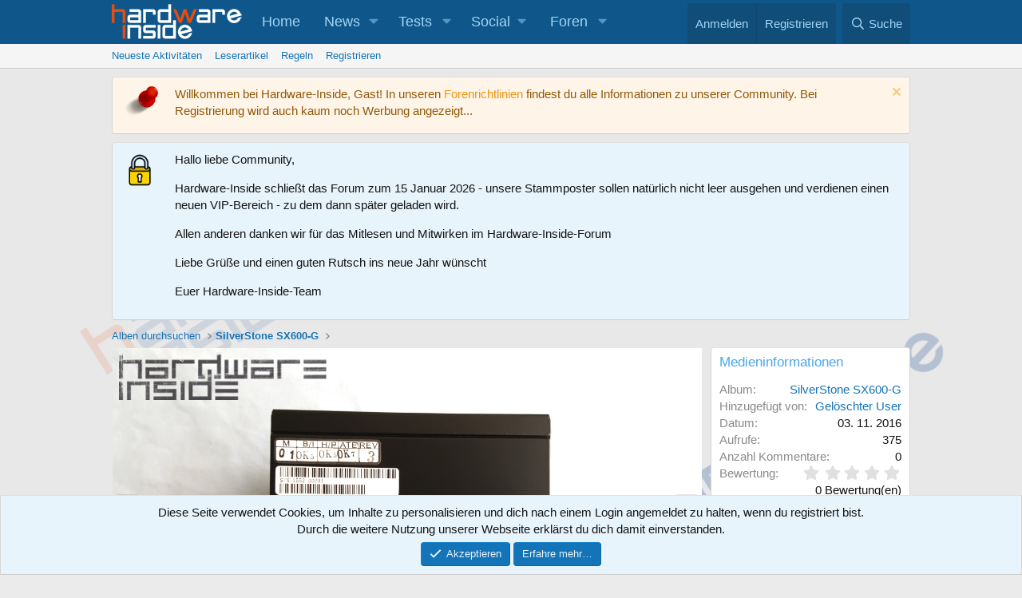

--- FILE ---
content_type: text/html; charset=utf-8
request_url: https://forum.hardwareinside.de/media/importierte-elemente.38995/
body_size: 18312
content:
<!DOCTYPE html>
<html id="XF" lang="de-DE" dir="LTR"
	data-xf="2.3"
	data-app="public"
	
	
	data-template="xfmg_media_view"
	data-container-key=""
	data-content-key="xfmgMediaItem-38995"
	data-logged-in="false"
	data-cookie-prefix="hwi"
	data-csrf="1769577329,3e8bbf88421c0a196bd1301df1228541"
	class="has-no-js template-xfmg_media_view"
	 data-run-jobs="">
<head>
	
	
	

	<meta charset="utf-8" />
	<title>Importierte Elemente | Die Hardware-Community für Enthusiasten und Gamer</title>
	<link rel="manifest" href="/webmanifest.php">

	<meta http-equiv="X-UA-Compatible" content="IE=Edge" />
	<meta name="viewport" content="width=device-width, initial-scale=1, viewport-fit=cover">

	
		
			
				<meta name="theme-color" media="(prefers-color-scheme: light)" content="#0f578a" />
				<meta name="theme-color" media="(prefers-color-scheme: dark)" content="#0a1c29" />
			
		
	

	<meta name="apple-mobile-web-app-title" content="Die Hardware-Community für Enthusiasten und Gamer">
	
		<link rel="apple-touch-icon" href="https://forum.hardwareinside.de/styles/hwi/hwilogo_192x192.png">
		

	
		<meta property="og:url" content="https://forum.hardwareinside.de/media/importierte-elemente.38995/" />
	
		<link rel="canonical" href="https://forum.hardwareinside.de/media/importierte-elemente.38995/" />
	
		
		<meta property="og:image" content="https://forum.hardwareinside.de/data/xfmg/thumbnail/38/38995-41ae1d65a8955478415d02dde48dc3f7.jpg?1558274547" />
		<meta property="twitter:image" content="https://forum.hardwareinside.de/data/xfmg/thumbnail/38/38995-41ae1d65a8955478415d02dde48dc3f7.jpg?1558274547" />
		<meta property="twitter:card" content="summary" />
	
	

	
		
	
	
	<meta property="og:site_name" content="Die Hardware-Community für Enthusiasten und Gamer" />


	
	
		
	
	
	<meta property="og:type" content="website" />


	
	
		
	
	
	
		<meta property="og:title" content="Importierte Elemente" />
		<meta property="twitter:title" content="Importierte Elemente" />
	


	
	
	
	

	
	


	
	
		
	
	

	<link rel="stylesheet" href="/css.php?css=public%3Anormalize.css%2Cpublic%3Afa.css%2Cpublic%3Avariations.less%2Cpublic%3Acore.less%2Cpublic%3Aapp.less&amp;s=46&amp;l=6&amp;d=1768325080&amp;k=533310d1b524772635bb5b26328f584d86cd267a" />

	<link rel="stylesheet" href="/css.php?css=public%3Anotices.less&amp;s=46&amp;l=6&amp;d=1768325080&amp;k=8870b4d55b47441a5f7ef4a0620a346d47bcfd47" />
<link rel="stylesheet" href="/css.php?css=public%3Arating_stars.less&amp;s=46&amp;l=6&amp;d=1768325080&amp;k=1867b9fb5cab6e518d35deb51654eb443c98c853" />
<link rel="stylesheet" href="/css.php?css=public%3Ashare_controls.less&amp;s=46&amp;l=6&amp;d=1768325080&amp;k=bbf360c3af37aaa807946f9d80f271d23d8f3055" />
<link rel="stylesheet" href="/css.php?css=public%3Axfmg_media_list.less&amp;s=46&amp;l=6&amp;d=1768325080&amp;k=b295215ddd90bfb318842793899a96cac80bb4df" />
<link rel="stylesheet" href="/css.php?css=public%3Axfmg_media_view.less&amp;s=46&amp;l=6&amp;d=1768325080&amp;k=5dbfe5d9d1a520f525473a25bb28242dedc6d34e" />
<link rel="stylesheet" href="/css.php?css=public%3Aextra.less&amp;s=46&amp;l=6&amp;d=1768325080&amp;k=dee197e8ca894eed3e0d1f808b45d30e5d76ffa7" />


	
		<script src="/js/xf/preamble.min.js?_v=f02dbf48"></script>
	

	
	<script src="/js/vendor/vendor-compiled.js?_v=f02dbf48" defer></script>
	<script src="/js/xf/core-compiled.js?_v=f02dbf48" defer></script>

	<script>
	XF.samViewCountMethod = "view";
	XF.samServerTime = 1769577329;
	XF.samItem = ".samItem";
	XF.samCodeUnit = ".samCodeUnit";
	XF.samBannerUnit = ".samBannerUnit";
</script>


	<script>
		window.addEventListener('DOMContentLoaded', () => {
			setTimeout(() => {
				const adBlockAction = "message";
				const supportUsTitle = "Please support us";
				const supportUsMessage = "Wir sind auf Werbung angewiesen, damit unser Angebot kostenlos bleiben kann.\nBitte sei so nett und schalte deinen Ad-Blocker auf unserer Seite aus.";
				const supportRedirectUrl = "";
				const adBlockNotice = {element:'.p-body-content', method:'prepend', content:"<p>Nee oder, du benutzt wirklich einen Ad-Blocker?<\/p>\n\n<p>Wir sind auf Werbung angewiesen, damit unser Angebot kostenlos bleiben kann.\nBitte sei so nett und schalte deinen Ad-Blocker über den folgenden Button aus.<\/p>\n\n<p>Vielen Dank für dein Verständnis und deine Unterstützung.<\/p>", interval: 0, views:0};
				function getDisplay(el) {
					return window.getComputedStyle(el).display;
				}
				function isElementHidden(el) {
					const style = window.getComputedStyle(el);
					return (style.display === 'none' || style.visibility === 'hidden' || style.opacity === '0' || (parseInt(style.height) === 0 && parseInt(style.width) === 0));
				}
				function hasContentHeight(ad) {
					const unit = ad.parentNode;
					if (getDisplay(unit) == 'none') {
						return false;
					}
					if (ad.dataset.xfInit == 'sam-lazy') {
						return ad.dataset.src ? true : false;
					}
					const adminActions = ad.querySelector('.samAdminActions');
					const ignoreContent = ad.querySelector('.samIgnoreContent');
					const adsenseUnit = ad.querySelector('.adsbygoogle');
					const googleTagUnit = ad.querySelector('[id^="div-gpt-ad"]');
					let ignoredHeight = 0;
					if (adminActions) {
						ignoredHeight += adminActions.offsetHeight;
					}
					if (ignoreContent) {
						ignoredHeight += ignoreContent.offsetHeight;
					}
					if (adsenseUnit && isElementHidden(adsenseUnit)) {
						return adsenseUnit.dataset.adStatus === 'unfilled' ? true : false;
					} else if (googleTagUnit && googleTagUnit.style.minHeight == '1px') {
						return false;
					}
					return (ad.offsetHeight - ignoredHeight) > 0;
				}
				function initDetection() {
					const adUnits = document.querySelectorAll(XF.samCodeUnit + ',' + XF.samBannerUnit);
					if (adUnits.length) {
						document.querySelector('body').append(XF.createElementFromString('<div class="ad adsbygoogle banner_728x90 ad-banner advertising ads samCodeUnit samBanerUnit samItem">&nbsp;</div>'));
						let elBlkd = 0;
						adUnits.forEach(unit => {
							if (getDisplay(unit) == 'none') elBlkd++;
							unit.querySelectorAll(XF.samItem).forEach(ad => {
								ad.querySelectorAll('img:not([data-src]), iframe').forEach(item => {
									if (isElementHidden(item)) elBlkd++;
								});
							});
						});
						const divGpt = document.querySelectorAll('div[id^="div-gpt-"]');
						divGpt.forEach(item => {
							if (isElementHidden(item)) elBlkd++;
						});
						if (isElementHidden(document.querySelector('.samCodeUnit.samItem')) || XF.samCoreLoaded === undefined || elBlkd > 0) {
							if (adBlockAction == 'backup' || adBlockAction == 'message') {
								   adUnits.forEach(item => {
										if (!(hasContentHeight(item) && item.querySelector('a img[data-src]'))) {
											 if (adBlockAction == 'backup') {
												  var backup = item.querySelector('.samBackup');
												  if (backup) {
													  const bkpImg = backup.querySelectorAll('img');
													  if (bkpImg.length) {
														  bkpImg.forEach(img => {
																img.setAttribute('src', img.dataset.src);
														  });
													  }
													  backup.style.display = 'block';
												  }
											 } else {
												const supportUs = XF.createElementFromString('<div class="samSupportUs">' + supportUsMessage + '</div>');
												item.prepend(supportUs);
											 }
										}
								   });
							  } else {
								   let adsBlocked = 0;
								   adUnits.forEach(item => {
										if (!hasContentHeight(item)) adsBlocked++;
								   });
									const views = adBlockNotice.views;
									const canDisplayNotice = views && 0 > views || views == 0;
								   if (adsBlocked && canDisplayNotice) {
									   if (adBlockAction == 'notice') {
										   const dismissCookieTime = adBlockNotice.interval ? XF.Cookie.get('sam_notice_dismiss') : false;
										   if (dismissCookieTime && (Math.floor(Date.now() / 1000) - dismissCookieTime <= (adBlockNotice.interval * 60))) {
												return;
										   }
										   let content = supportUsMessage;
										   if (adBlockNotice.content) {
											   content = adBlockNotice.content;
										   }
										   const notice = XF.createElementFromString('<div id="samNotice"><a role="button" id="samDismiss">×</a><span>' + content + '</span></div>');
										   const container = document.querySelector(adBlockNotice.element);
										   if (adBlockNotice.method == 'prepend') {
											   container.prepend(notice);
										   } else {
											   container.append(notice);
										   }
										   notice.style.display = 'block';
										   document.querySelector('body').classList.add('samAdBlockDetected');
									   } else {
										   const pUrl = window.location.href;
										   const rUrl = supportRedirectUrl;
										   if (rUrl && pUrl.indexOf(rUrl) === -1) {
											   window.location.href = rUrl;
											   return;
										   }
										   XF.showOverlay(XF.getOverlayHtml({title: supportUsTitle, dismissible: false, html: '<div class="blockMessage">' + supportUsMessage + '</div>'}), {backdropClose: false, keyboard: false, escapeClose: false, className: 'samSupportUsOverlay'});
										   document.querySelector('head').append('<style>::-webkit-scrollbar{display: none;}</style>');
										   const overlay = document.querySelector('.samSupportUsOverlay');
										   overlay.style.backgroundColor = 'black';
										   overlay.style.display = 'block';
									   }
								   }
							  }
						 }
					}
				}
				initDetection();
				const dismiss = document.getElementById('samDismiss');
				if (dismiss) {
					XF.on(dismiss, 'click', () => {
						dismiss.closest('#samNotice').style.display = 'none';
						document.querySelector('body').classList.remove('samAdBlockDetected');
						XF.Cookie.set('sam_notice_dismiss', Math.floor(Date.now() / 1000));
					});
				}
			}, 1000);
		});
	</script>

<script>
	window.addEventListener('DOMContentLoaded', () => {
		var bkp = document.querySelectorAll('div[data-ba]');
		if (bkp) {
			bkp.forEach(item => {
				var ad = item;
				if (ad.querySelector('ins.adsbygoogle').style.display == 'none') {
					 XF.ajax('GET', XF.canonicalizeUrl('index.php?sam-item/' + ad.dataset.ba + '/get-backup'), {}, data => {
						 if (data.backup) {
							 ad.html(data.backup);
						 }
					 }, { skipDefault: true, global: false});
				}
			});
		}
		const advHere = document.querySelectorAll('.samAdvertiseHereLink');
		if (advHere) {
			advHere.forEach(item => {
				var unit = item.parentNode;
				if (unit.classList.contains('samCustomSize')) {
					unit.style.marginBottom = 20;
				}
			});
		}
		const ff = document.querySelectorAll('div[data-position="footer_fixed"] > div[data-cv="true"]');
		if (ff) {
			ff.forEach(item => {
				XF.trigger(item, 'adView');
			});
		}
	});
</script>
	
	



	<script>
		XF.ready(() =>
		{
			XF.extendObject(true, XF.config, {
				// 
				userId: 0,
				enablePush: true,
				pushAppServerKey: 'BHADmygSufwTS72girakyrSPHE78N6HhIFy2XMQbzLTikZoZh0gtx+iUqp+EO7lc7OcVkz38evj59flJzRbefVs=',
				url: {
					fullBase: 'https://forum.hardwareinside.de/',
					basePath: '/',
					css: '/css.php?css=__SENTINEL__&s=46&l=6&d=1768325080',
					js: '/js/__SENTINEL__?_v=f02dbf48',
					icon: '/data/local/icons/__VARIANT__.svg?v=1767215686#__NAME__',
					iconInline: '/styles/fa/__VARIANT__/__NAME__.svg?v=5.15.3',
					keepAlive: '/login/keep-alive'
				},
				cookie: {
					path: '/',
					domain: '.hardwareinside.de',
					prefix: 'hwi',
					secure: true,
					consentMode: 'simple',
					consented: ["optional","_third_party"]
				},
				cacheKey: 'f3ed7234243583f554e27d349fe769c5',
				csrf: '1769577329,3e8bbf88421c0a196bd1301df1228541',
				js: {"\/js\/xfmg\/image_noter-compiled.js?_v=f02dbf48":true,"\/js\/xfmg\/film_strip.min.js?_v=f02dbf48":true},
				fullJs: false,
				css: {"public:notices.less":true,"public:rating_stars.less":true,"public:share_controls.less":true,"public:xfmg_media_list.less":true,"public:xfmg_media_view.less":true,"public:extra.less":true},
				time: {
					now: 1769577329,
					today: 1769554800,
					todayDow: 3,
					tomorrow: 1769641200,
					yesterday: 1769468400,
					week: 1769036400,
					month: 1767222000,
					year: 1767222000
				},
				style: {
					light: 'default',
					dark: 'alternate',
					defaultColorScheme: 'light'
				},
				borderSizeFeature: '3px',
				fontAwesomeWeight: 'r',
				enableRtnProtect: true,
				
				enableFormSubmitSticky: true,
				imageOptimization: '0',
				imageOptimizationQuality: 0.85,
				uploadMaxFilesize: 536870912,
				uploadMaxWidth: 1920,
				uploadMaxHeight: 1080,
				allowedVideoExtensions: ["m4v","mov","mp4","mp4v","mpeg","mpg","ogv","webm"],
				allowedAudioExtensions: ["mp3","opus","ogg","wav"],
				shortcodeToEmoji: true,
				visitorCounts: {
					conversations_unread: '0',
					alerts_unviewed: '0',
					total_unread: '0',
					title_count: true,
					icon_indicator: true
				},
				jsMt: {"xf\/action.js":"87c049fb","xf\/embed.js":"41b58e85","xf\/form.js":"41b58e85","xf\/structure.js":"87c049fb","xf\/tooltip.js":"41b58e85"},
				jsState: {},
				publicMetadataLogoUrl: '',
				publicPushBadgeUrl: 'https://forum.hardwareinside.de/styles/default/xenforo/bell.png'
			})

			XF.extendObject(XF.phrases, {
				// 
"svStandardLib_time.day": "{count} day",
"svStandardLib_time.days": "{count} Tage",
"svStandardLib_time.hour": "{count} hour",
"svStandardLib_time.hours": "{count} Stunden",
"svStandardLib_time.minute": "{count} Minuten",
"svStandardLib_time.minutes": "{count} Minuten",
"svStandardLib_time.month": "{count} month",
"svStandardLib_time.months": "{count} Monate",
"svStandardLib_time.second": "{count} second",
"svStandardLib_time.seconds": "{count} Sekunden",
"svStandardLib_time.week": "time.week",
"svStandardLib_time.weeks": "{count} Wochen",
"svStandardLib_time.year": "{count} year",
"svStandardLib_time.years": "{count} Jahre",
				date_x_at_time_y:     "{date} um {time}",
				day_x_at_time_y:      "{day} um {time}",
				yesterday_at_x:       "Gestern um {time}",
				x_minutes_ago:        "Vor {minutes} Minuten",
				one_minute_ago:       "vor 1 Minute",
				a_moment_ago:         "Gerade eben",
				today_at_x:           "Heute um {time}",
				in_a_moment:          "In einem Moment",
				in_a_minute:          "In einer Minute",
				in_x_minutes:         "In {minutes} Minute(n)",
				later_today_at_x:     "heute um {time}",
				tomorrow_at_x:        "Morgen um {time}",
				short_date_x_minutes: "{minutes}m",
				short_date_x_hours:   "{hours}h",
				short_date_x_days:    "{days}d",

				day0: "Sonntag",
				day1: "Montag",
				day2: "Dienstag",
				day3: "Mittwoch",
				day4: "Donnerstag",
				day5: "Freitag",
				day6: "Samstag",

				dayShort0: "So",
				dayShort1: "Mo",
				dayShort2: "Di",
				dayShort3: "Mi",
				dayShort4: "Do",
				dayShort5: "Fr",
				dayShort6: "Sa",

				month0: "Januar",
				month1: "Februar",
				month2: "März",
				month3: "April",
				month4: "Mai",
				month5: "Juni",
				month6: "Juli",
				month7: "August",
				month8: "September",
				month9: "Oktober",
				month10: "November",
				month11: "Dezember",

				active_user_changed_reload_page: "Der aktive Benutzer hat sich geändert. Lade die Seite für die neueste Version neu.",
				server_did_not_respond_in_time_try_again: "Der Server hat nicht rechtzeitig geantwortet. Bitte versuche es erneut.",
				oops_we_ran_into_some_problems: "Oops! Wir sind auf ein Problem gestoßen.",
				oops_we_ran_into_some_problems_more_details_console: "Oops! Wir sind auf ein Problem gestoßen. Bitte versuche es später noch einmal. Weitere Fehlerdetails findest du in der Browserkonsole.",
				file_too_large_to_upload: "Die Datei ist zu groß, um hochgeladen zu werden.",
				uploaded_file_is_too_large_for_server_to_process: "Die hochgeladene Datei ist zu groß, als dass der Server sie verarbeiten könnte.",
				files_being_uploaded_are_you_sure: "Die Dateien werden noch immer hochgeladen. Bist du sicher, dass du dieses Formular abschicken möchtest?",
				attach: "Dateien anhängen",
				rich_text_box: "Rich-Text-Feld",
				close: "Schließen",
				link_copied_to_clipboard: "Link in die Zwischenablage kopiert.",
				text_copied_to_clipboard: "Text wurde in die Zwischenablage kopiert.",
				loading: "Laden…",
				you_have_exceeded_maximum_number_of_selectable_items: "Du hast die maximale Anzahl der auswählbaren Elemente überschritten.",

				processing: "Verarbeitung",
				'processing...': "Verarbeitung…",

				showing_x_of_y_items: "Anzeige von {count} von {total} Element(en)",
				showing_all_items: "Anzeige aller Elemente",
				no_items_to_display: "Keine anzuzeigenden Einträge",

				number_button_up: "Erhöhen",
				number_button_down: "Verringern",

				push_enable_notification_title: "Push-Benachrichtigungen erfolgreich für Die Hardware-Community für Enthusiasten und Gamer aktiviert",
				push_enable_notification_body: "Danke für das Einschalten der Push-Benachrichtigungen!",

				pull_down_to_refresh: "Nach unten ziehen zum Aktualisieren",
				release_to_refresh: "Loslassen zum Aktualisieren",
				refreshing: "Aktualisieren…"
			})
		})
	</script>

	<script src="/js/xfmg/image_noter-compiled.js?_v=f02dbf48" defer></script>
<script src="/js/xfmg/film_strip.min.js?_v=f02dbf48" defer></script>



	

	
	<script async src="https://www.googletagmanager.com/gtag/js?id=G-PS4LPJPNK4"></script>
	<script>
		window.dataLayer = window.dataLayer || [];
		function gtag(){dataLayer.push(arguments);}
		gtag('js', new Date());
		gtag('config', 'G-PS4LPJPNK4', {
			// 
			
				'cookie_domain': '.hardwareinside.de',
			
			
				'anonymize_ip': true,
			
		});
	</script>


	


</head>
<body data-template="xfmg_media_view">

	


	


<div class="p-pageWrapper" id="top">

	

	<header class="p-header" id="header">
		<div class="p-header-inner">
			<div class="p-header-content">
				


				
	


			</div>
		</div>
	</header>

	
	

	
		<div class="p-navSticky p-navSticky--primary" data-xf-init="sticky-header">
			
		<nav class="p-nav">
			<div class="p-nav-inner">
				<button type="button" class="button button--plain p-nav-menuTrigger" data-xf-click="off-canvas" data-menu=".js-headerOffCanvasMenu" tabindex="0" aria-label="Menü"><span class="button-text">
					<i aria-hidden="true"></i>
				</span></button>

				<div class="p-nav-smallLogo">

					<a href="https://www.hardwareinside.de/">
						

	

	
		
		

		
	
		
		

		
	

	

	<picture data-variations="{&quot;default&quot;:{&quot;1&quot;:&quot;\/data\/assets\/logo_default\/logo_light_crop.png&quot;,&quot;2&quot;:null},&quot;alternate&quot;:{&quot;1&quot;:&quot;\/data\/assets\/logo_alternate\/logo_dark-crop.png&quot;,&quot;2&quot;:null}}">
		
		
		

		
			
			
			

			
				<source srcset="/data/assets/logo_alternate/logo_dark-crop.png" media="(prefers-color-scheme: dark)" />
			
		

		<img src="/data/assets/logo_default/logo_light_crop.png"  width="163" height="44" alt="Die Hardware-Community für Enthusiasten und Gamer"  />
	</picture>


					</a>
				</div>

				<div class="p-nav-scroller hScroller" data-xf-init="h-scroller" data-auto-scroll=".p-navEl.is-selected">
					<div class="hScroller-scroll">
						<ul class="p-nav-list js-offCanvasNavSource">
				
				
				<span class="cxfLinSmallLogo">
					<a href="https://www.hardwareinside.de/">
						

	

	
		
		

		
	
		
		

		
	

	

	<picture data-variations="{&quot;default&quot;:{&quot;1&quot;:&quot;\/data\/assets\/logo_default\/logo_light_crop.png&quot;,&quot;2&quot;:&quot;\/data\/assets\/logo_default\/logo_light_crop_2x.png&quot;},&quot;alternate&quot;:{&quot;1&quot;:&quot;\/data\/assets\/logo_alternate\/logo_dark-crop.png&quot;,&quot;2&quot;:&quot;\/data\/assets\/logo_alternate\/logo_dark_2x-crop.png&quot;}}">
		
		
		

		
			
			
			

			
				<source srcset="/data/assets/logo_alternate/logo_dark-crop.png, /data/assets/logo_alternate/logo_dark_2x-crop.png 2x" media="(prefers-color-scheme: dark)" />
			
		

		<img src="/data/assets/logo_default/logo_light_crop.png" srcset="/data/assets/logo_default/logo_light_crop_2x.png 2x" width="163" height="44" alt="Die Hardware-Community für Enthusiasten und Gamer"  />
	</picture>


					</a>
				</span>
				
							
								<li>
									
	<div class="p-navEl " >
	

		
	
	<a href="https://www.hardwareinside.de/"
	class="p-navEl-link "
	
	data-xf-key="1"
	data-nav-id="01">Home</a>


		

		
	
	</div>

								</li>
							
								<li>
									
	<div class="p-navEl " data-has-children="true">
	

		
	
	<a href="https://www.hardwareinside.de/news/"
	class="p-navEl-link p-navEl-link--splitMenu "
	
	
	data-nav-id="ticker">News</a>


		<a data-xf-key="2"
			data-xf-click="menu"
			data-menu-pos-ref="< .p-navEl"
			class="p-navEl-splitTrigger"
			role="button"
			tabindex="0"
			aria-label="Toggle erweitert"
			aria-expanded="false"
			aria-haspopup="true"></a>

		
	
		<div class="menu menu--structural" data-menu="menu" aria-hidden="true">
			<div class="menu-content">
				
					
	
	
	<a href="https://www.hardwareinside.de/news/"
	class="menu-linkRow u-indentDepth0 js-offCanvasCopy "
	
	
	data-nav-id="newsnews">Der Tag im Überblick: Alle Meldungen</a>

	

				
					
	
	
	<a href="https://www.hardwareinside.de/webweites/"
	class="menu-linkRow u-indentDepth0 js-offCanvasCopy "
	
	
	data-nav-id="Webweites">Webweites</a>

	

				
			</div>
		</div>
	
	</div>

								</li>
							
								<li>
									
	<div class="p-navEl " data-has-children="true">
	

		
	
	<a href="https://www.hardwareinside.de/tests-berichte/"
	class="p-navEl-link p-navEl-link--splitMenu "
	
	
	data-nav-id="tests">Tests</a>


		<a data-xf-key="3"
			data-xf-click="menu"
			data-menu-pos-ref="< .p-navEl"
			class="p-navEl-splitTrigger"
			role="button"
			tabindex="0"
			aria-label="Toggle erweitert"
			aria-expanded="false"
			aria-haspopup="true"></a>

		
	
		<div class="menu menu--structural" data-menu="menu" aria-hidden="true">
			<div class="menu-content">
				
					
	
	
	<a href="https://www.hardwareinside.de/tests-berichte/audio/"
	class="menu-linkRow u-indentDepth0 js-offCanvasCopy "
	
	
	data-nav-id="testsAudio">Audio</a>

	
		
			
	
	
	<a href="https://www.hardwareinside.de/tests-berichte/audio/headsets/"
	class="menu-linkRow u-indentDepth1 js-offCanvasCopy "
	
	
	data-nav-id="testsAudioHeadsets">Headsets</a>

	

		
			
	
	
	<a href="https://www.hardwareinside.de/tests-berichte/audio/kopfhoerer/"
	class="menu-linkRow u-indentDepth1 js-offCanvasCopy "
	
	
	data-nav-id="testsAudioKopfhorer">Kopfhörer</a>

	

		
			
	
	
	<a href="https://www.hardwareinside.de/tests-berichte/audio/lautsprecher/"
	class="menu-linkRow u-indentDepth1 js-offCanvasCopy "
	
	
	data-nav-id="testAudioLautsprecher">Lautsprecher</a>

	

		
			
	
	
	<a href="https://www.hardwareinside.de/tests-berichte/audio/mikrofone/"
	class="menu-linkRow u-indentDepth1 js-offCanvasCopy "
	
	
	data-nav-id="testsAudioMicrophone">Mikrofone</a>

	

		
		
			<hr class="menu-separator" />
		
	

				
					
	
	
	<a href="https://www.hardwareinside.de/tests-berichte/komponenten/"
	class="menu-linkRow u-indentDepth0 js-offCanvasCopy "
	
	
	data-nav-id="testKomponenten">PC Komponenten</a>

	
		
			
	
	
	<a href="https://www.hardwareinside.de/tests-berichte/komponenten/arbeitsspeicher/"
	class="menu-linkRow u-indentDepth1 js-offCanvasCopy "
	
	
	data-nav-id="testsRam">Arbeitsspeicher</a>

	

		
			
	
	
	<a href="https://www.hardwareinside.de/tests-berichte/komponenten/mainboards/"
	class="menu-linkRow u-indentDepth1 js-offCanvasCopy "
	
	
	data-nav-id="testsMainboards">Mainboards</a>

	

		
			
	
	
	<a href="https://www.hardwareinside.de/tests-berichte/komponenten/pc-kuehlung/"
	class="menu-linkRow u-indentDepth1 js-offCanvasCopy "
	
	
	data-nav-id="testsCooler">PC Kühlung</a>

	

		
			
	
	
	<a href="https://www.hardwareinside.de/tests-berichte/komponenten/grafikkarten/"
	class="menu-linkRow u-indentDepth1 js-offCanvasCopy "
	
	
	data-nav-id="testsGrafikkarten">Grafikkarten</a>

	

		
			
	
	
	<a href="https://www.hardwareinside.de/tests-berichte/komponenten/festplatte/"
	class="menu-linkRow u-indentDepth1 js-offCanvasCopy "
	
	
	data-nav-id="testsFestplatten">Festplatten</a>

	

		
			
	
	
	<a href="https://www.hardwareinside.de/tests-berichte/komponenten/gehaeuse/"
	class="menu-linkRow u-indentDepth1 js-offCanvasCopy "
	
	
	data-nav-id="testsGehause">Gehäuse</a>

	

		
			
	
	
	<a href="https://www.hardwareinside.de/tests-berichte/komponenten/netzteile/"
	class="menu-linkRow u-indentDepth1 js-offCanvasCopy "
	
	
	data-nav-id="testsNetzteile">Netzteile</a>

	

		
		
			<hr class="menu-separator" />
		
	

				
					
	
	
	<a href="https://www.hardwareinside.de/tests-berichte/eingabegeraete/"
	class="menu-linkRow u-indentDepth0 js-offCanvasCopy "
	
	
	data-nav-id="testsEingabegeraete">Eingabegeräte</a>

	
		
			
	
	
	<a href="https://www.hardwareinside.de/tests-berichte/eingabegeraete/maeuse/"
	class="menu-linkRow u-indentDepth1 js-offCanvasCopy "
	
	
	data-nav-id="testPeripheryMause">Mäuse</a>

	

		
			
	
	
	<a href="https://www.hardwareinside.de/tests-berichte/eingabegeraete/tastaturen/"
	class="menu-linkRow u-indentDepth1 js-offCanvasCopy "
	
	
	data-nav-id="testsTastaturen">Tastaturen</a>

	

		
			
	
	
	<a href="https://www.hardwareinside.de/tests-berichte/eingabegeraete/controller/"
	class="menu-linkRow u-indentDepth1 js-offCanvasCopy "
	
	
	data-nav-id="testsController">Controller</a>

	

		
		
			<hr class="menu-separator" />
		
	

				
					
	
	
	<a href="https://www.hardwareinside.de/tests-berichte/moebel/"
	class="menu-linkRow u-indentDepth0 js-offCanvasCopy "
	
	
	data-nav-id="testMoebel">Office/Gaming-Möbel</a>

	

				
					
	
	
	<a href="https://www.hardwareinside.de/tests-berichte/netzwerk/"
	class="menu-linkRow u-indentDepth0 js-offCanvasCopy "
	
	
	data-nav-id="testsNetzwerk">Netzwerk (NAS, Router & Co)</a>

	

				
					
	
	
	<a href="https://www.hardwareinside.de/tests-berichte/mobile-peripherie/"
	class="menu-linkRow u-indentDepth0 js-offCanvasCopy "
	
	
	data-nav-id="testsMobilePeripherie">Gadgets</a>

	

				
			</div>
		</div>
	
	</div>

								</li>
							
								<li>
									
	<div class="p-navEl " data-has-children="true">
	

			
				<a data-xf-key="4"
					data-xf-click="menu"
					data-menu-pos-ref="< .p-navEl"
					class="p-navEl-linkHolder"
					role="button"
					tabindex="0"
					aria-expanded="false"
					aria-haspopup="true">
					
	
	<span 
	class="p-navEl-link p-navEl-link--menuTrigger "
	
	
	data-nav-id="sozialmedia">Social</span>

				</a>
			

		
	
		<div class="menu menu--structural" data-menu="menu" aria-hidden="true">
			<div class="menu-content">
				
					
	
	
	<a href="https://bsky.app/profile/hardwareinside.de"
	class="menu-linkRow u-indentDepth0 js-offCanvasCopy "
	 target="_blank"
	
	data-nav-id="Bluesky">Bluesky</a>

	

				
					
	
	
	<a href="https://www.facebook.com/Hardwareinside/"
	class="menu-linkRow u-indentDepth0 js-offCanvasCopy "
	 target="_blank"
	
	data-nav-id="facebook">Facebook</a>

	

				
					
	
	
	<a href="https://www.instagram.com/hardwareinside/?hl=de"
	class="menu-linkRow u-indentDepth0 js-offCanvasCopy "
	 target="_blank"
	
	data-nav-id="instagram">Instagram</a>

	

				
					
	
	
	<a href="https://de.pinterest.com/Hardware_Inside/"
	class="menu-linkRow u-indentDepth0 js-offCanvasCopy "
	
	
	data-nav-id="124">Pinterest</a>

	

				
					
	
	
	<a href="https://steamcommunity.com/profiles/76561197977619578/"
	class="menu-linkRow u-indentDepth0 js-offCanvasCopy "
	
	
	data-nav-id="120">Steam</a>

	

				
					
	
	
	<a href="https://www.twitch.tv/hardwareinside"
	class="menu-linkRow u-indentDepth0 js-offCanvasCopy "
	 target="_blank"
	
	data-nav-id="71">Twitch</a>

	

				
					
	
	
	<a href="https://www.youtube.com/channel/UCppltmslnwgy7nxfqSBx2mg"
	class="menu-linkRow u-indentDepth0 js-offCanvasCopy "
	 target="_blank"
	
	data-nav-id="youtube">Youtube</a>

	

				
			</div>
		</div>
	
	</div>

								</li>
							
								<li>
									
	<div class="p-navEl " data-has-children="true">
	

		
	
	<a href="/"
	class="p-navEl-link p-navEl-link--splitMenu "
	
	
	data-nav-id="forums">Foren</a>


		<a data-xf-key="5"
			data-xf-click="menu"
			data-menu-pos-ref="< .p-navEl"
			class="p-navEl-splitTrigger"
			role="button"
			tabindex="0"
			aria-label="Toggle erweitert"
			aria-expanded="false"
			aria-haspopup="true"></a>

		
	
		<div class="menu menu--structural" data-menu="menu" aria-hidden="true">
			<div class="menu-content">
				
					
	
	
	<a href="/whats-new/posts/"
	class="menu-linkRow u-indentDepth0 js-offCanvasCopy "
	
	
	data-nav-id="newPosts">Neue Beiträge</a>

	

				
					
	
	
	<a href="/media/"
	class="menu-linkRow u-indentDepth0 js-offCanvasCopy "
	
	
	data-nav-id="xfmg">Galerie</a>

	
		
			
	
	
	<a href="/whats-new/media/"
	class="menu-linkRow u-indentDepth1 js-offCanvasCopy "
	 rel="nofollow"
	
	data-nav-id="xfmgNewMedia">Neue Medien</a>

	

		
			
	
	
	<a href="/whats-new/media-comments/"
	class="menu-linkRow u-indentDepth1 js-offCanvasCopy "
	 rel="nofollow"
	
	data-nav-id="xfmgNewComments">Neue Kommentare</a>

	

		
			
	
	
	<a href="/search/?type=xfmg_media"
	class="menu-linkRow u-indentDepth1 js-offCanvasCopy "
	
	
	data-nav-id="xfmgSearchMedia">Medien suchen</a>

	

		
		
			<hr class="menu-separator" />
		
	

				
					
	
	
	<a href="/search/?type=post"
	class="menu-linkRow u-indentDepth0 js-offCanvasCopy "
	
	
	data-nav-id="searchForums">Foren durchsuchen</a>

	

				
			</div>
		</div>
	
	</div>

								</li>
							
						</ul>
					</div>
				</div>

				<div class="p-nav-opposite">
					<div class="p-navgroup p-account p-navgroup--guest">
						
							<a href="/login/" class="p-navgroup-link p-navgroup-link--textual p-navgroup-link--logIn"
								data-xf-click="overlay" data-follow-redirects="on">
								<span class="p-navgroup-linkText">Anmelden</span>
							</a>
							
								<a href="/register/" class="p-navgroup-link p-navgroup-link--textual p-navgroup-link--register"
									data-xf-click="overlay" data-follow-redirects="on">
									<span class="p-navgroup-linkText">Registrieren</span>
								</a>
							
						
					</div>

					<div class="p-navgroup p-discovery">
						<a href="/whats-new/"
							class="p-navgroup-link p-navgroup-link--iconic p-navgroup-link--whatsnew"
							aria-label="Aktuelles"
							title="Aktuelles">
							<i aria-hidden="true"></i>
							<span class="p-navgroup-linkText">Aktuelles</span>
						</a>

						
							<a href="/search/"
								class="p-navgroup-link p-navgroup-link--iconic p-navgroup-link--search"
								data-xf-click="menu"
								data-xf-key="/"
								aria-label="Suche"
								aria-expanded="false"
								aria-haspopup="true"
								title="Suche">
								<i aria-hidden="true"></i>
								<span class="p-navgroup-linkText">Suche</span>
							</a>
							<div class="menu menu--structural menu--wide" data-menu="menu" aria-hidden="true">
								<form action="/search/search" method="post"
									class="menu-content"
									data-xf-init="quick-search">

									<h3 class="menu-header">Suche</h3>
									
									<div class="menu-row">
										
											<div class="inputGroup inputGroup--joined">
												<input type="text" class="input" name="keywords" data-acurl="/search/auto-complete" placeholder="Suche…" aria-label="Suche" data-menu-autofocus="true" />
												
			<select name="constraints" class="js-quickSearch-constraint input" aria-label="Suchen in">
				<option value="">Überall</option>
<option value="{&quot;search_type&quot;:&quot;xfmg_media&quot;}">Medien</option>
<option value="{&quot;search_type&quot;:&quot;xfmg_comment&quot;}">Kommentare</option>
<option value="{&quot;search_type&quot;:&quot;xfmg_media&quot;,&quot;c&quot;:{&quot;albums&quot;:[1456]}}">Medien (dieses Album)</option>
<option value="{&quot;search_type&quot;:&quot;xfmg_comment&quot;,&quot;c&quot;:{&quot;types&quot;:[&quot;xfmg_album&quot;],&quot;ids&quot;:[1456]}}">Kommentare (dieses Album)</option>
<option value="{&quot;search_type&quot;:&quot;xfmg_comment&quot;,&quot;c&quot;:{&quot;types&quot;:[&quot;xfmg_media&quot;],&quot;ids&quot;:[38995]}}">Kommentare (dieses Medienelement)</option>

			</select>
		
											</div>
										
									</div>

									
									<div class="menu-row">
										<label class="iconic"><input type="checkbox"  name="c[title_only]" value="1" /><i aria-hidden="true"></i><span class="iconic-label">Nur Titel durchsuchen

													
													<span tabindex="0" role="button"
														data-xf-init="tooltip" data-trigger="hover focus click" title="Schlagworte werden auch in Inhalten gesucht, in denen sie unterstützt werden">

														<i class="fa--xf far fa-question-circle  u-muted u-smaller"><svg xmlns="http://www.w3.org/2000/svg" role="img" ><title>Anmerkung</title><use href="/data/local/icons/regular.svg?v=1767215686#question-circle"></use></svg></i>
													</span></span></label>

									</div>
									
									<div class="menu-row">
										<div class="inputGroup">
											<span class="inputGroup-text" id="ctrl_search_menu_by_member">Von:</span>
											<input type="text" class="input" name="c[users]" data-xf-init="auto-complete" placeholder="Mitglied" aria-labelledby="ctrl_search_menu_by_member" />
										</div>
									</div>
									
<div class="menu-footer">
									<span class="menu-footer-controls">
										<button type="submit" class="button button--icon button--icon--search button--primary"><i class="fa--xf far fa-search "><svg xmlns="http://www.w3.org/2000/svg" role="img" aria-hidden="true" ><use href="/data/local/icons/regular.svg?v=1767215686#search"></use></svg></i><span class="button-text">Suche</span></button>
										<button type="submit" class="button " name="from_search_menu"><span class="button-text">Erweiterte Suche…</span></button>
									</span>
									</div>

									<input type="hidden" name="_xfToken" value="1769577329,3e8bbf88421c0a196bd1301df1228541" />
								</form>
							</div>
						
					</div>
				</div>
			</div>
		</nav>
	
		</div>
		
		
			<div class="p-sectionLinks">
				<div class="p-sectionLinks-inner hScroller" data-xf-init="h-scroller">
					<div class="hScroller-scroll">
						<ul class="p-sectionLinks-list">
							
								<li>
									
	<div class="p-navEl " >
	

		
	
	<a href="/whats-new/latest-activity"
	class="p-navEl-link "
	
	data-xf-key="alt+1"
	data-nav-id="defaultLatestActivity">Neueste Aktivitäten</a>


		

		
	
	</div>

								</li>
							
								<li>
									
	<div class="p-navEl " >
	

		
	
	<a href="https://forum.hardwareinside.de/forums/motherboards-chips%C3%A4tze-und-ram.30/?prefix_id=45"
	class="p-navEl-link "
	
	data-xf-key="alt+2"
	data-nav-id="68">Leserartikel</a>


		

		
	
	</div>

								</li>
							
								<li>
									
	<div class="p-navEl " >
	

		
	
	<a href="https://forum.hardwareinside.de/help/"
	class="p-navEl-link "
	
	data-xf-key="alt+3"
	data-nav-id="67">Regeln</a>


		

		
	
	</div>

								</li>
							
								<li>
									
	<div class="p-navEl " >
	

		
	
	<a href="/register/"
	class="p-navEl-link "
	
	data-xf-key="alt+4"
	data-nav-id="defaultRegister">Registrieren</a>


		

		
	
	</div>

								</li>
							
						</ul>
					</div>
				</div>
			</div>
			
	
		

	<div class="offCanvasMenu offCanvasMenu--nav js-headerOffCanvasMenu" data-menu="menu" aria-hidden="true" data-ocm-builder="navigation">
		<div class="offCanvasMenu-backdrop" data-menu-close="true"></div>
		<div class="offCanvasMenu-content">
			<div class="offCanvasMenu-header">
				Menü
				<a class="offCanvasMenu-closer" data-menu-close="true" role="button" tabindex="0" aria-label="Schließen"></a>
			</div>
			
				<div class="p-offCanvasRegisterLink">
					<div class="offCanvasMenu-linkHolder">
						<a href="/login/" class="offCanvasMenu-link" data-xf-click="overlay" data-menu-close="true">
							Anmelden
						</a>
					</div>
					<hr class="offCanvasMenu-separator" />
					
						<div class="offCanvasMenu-linkHolder">
							<a href="/register/" class="offCanvasMenu-link" data-xf-click="overlay" data-menu-close="true">
								Registrieren
							</a>
						</div>
						<hr class="offCanvasMenu-separator" />
					
				</div>
			
			<div class="js-offCanvasNavTarget"></div>
			<div class="offCanvasMenu-installBanner js-installPromptContainer" style="display: none;" data-xf-init="install-prompt">
				<div class="offCanvasMenu-installBanner-header">App installieren</div>
				<button type="button" class="button js-installPromptButton"><span class="button-text">Installieren</span></button>
				<template class="js-installTemplateIOS">
					<div class="js-installTemplateContent">
						<div class="overlay-title">So wird die App in iOS installiert</div>
						<div class="block-body">
							<div class="block-row">
								<p>
									Folge dem Video um zu sehen, wie unsere Website als Web-App auf dem Startbildschirm installiert werden kann.
								</p>
								<p style="text-align: center">
									<video src="/styles/default/xenforo/add_to_home.mp4"
										width="280" height="480" autoplay loop muted playsinline></video>
								</p>
								<p>
									<small><strong>Anmerkung:</strong> Diese Funktion ist in einigen Browsern möglicherweise nicht verfügbar.</small>
								</p>
							</div>
						</div>
					</div>
				</template>
			</div>
		</div>
	</div>

	<div class="p-body">
		<div class="p-body-inner">
			<!--XF:EXTRA_OUTPUT-->


			
				
	
		
		

		<ul class="notices notices--block notices--isMulti js-notices"
			data-xf-init="notices"
			data-type="block"
			data-scroll-interval="6">

			
				
	<li class="notice js-notice notice--accent notice--hasImage"
		data-notice-id="18"
		data-delay-duration="0"
		data-display-duration="0"
		data-auto-dismiss=""
		data-visibility="">

		
			<div class="notice-image"><img src="https://www.hardwareinside.de/community/data/photos/l/21/21387-1509749077-ef8423b83fc1712a370d393df0fbbdf6.png" alt="" /></div>
		
		<div class="notice-content">
			
				<a href="/account/dismiss-notice?notice_id=18" class="notice-dismiss js-noticeDismiss" data-xf-init="tooltip" title="Information verwerfen"></a>
			
			Willkommen bei Hardware-Inside, Gast! In unseren <a href="https://forum.hardwareinside.de/help/">Forenrichtlinien</a> findest du alle Informationen zu unserer Community. Bei Registrierung wird auch kaum noch Werbung angezeigt...
		</div>
	</li>

			
				
	<li class="notice js-notice notice--primary notice--hasImage"
		data-notice-id="34"
		data-delay-duration="0"
		data-display-duration="0"
		data-auto-dismiss=""
		data-visibility="">

		
			<div class="notice-image"><img src="/data/assets/notice_images/5272442.png" alt="" /></div>
		
		<div class="notice-content">
			
			Hallo liebe Community,
<p>
Hardware-Inside schließt das Forum zum 15 Januar 2026 - unsere Stammposter sollen natürlich nicht leer ausgehen und verdienen einen neuen VIP-Bereich - zu dem dann später geladen wird.
<p>
Allen anderen danken wir für das Mitlesen und Mitwirken im Hardware-Inside-Forum
<p>
Liebe Grüße und einen guten Rutsch ins neue Jahr wünscht
<p>
Euer Hardware-Inside-Team 
</p>
		</div>
	</li>

			
		</ul>
	

			

			

			
	


			
	
		<ul class="p-breadcrumbs "
			itemscope itemtype="https://schema.org/BreadcrumbList">
			
				

				
				

				

				
				
					
					
	<li itemprop="itemListElement" itemscope itemtype="https://schema.org/ListItem">
		<a href="/media/albums/" itemprop="item">
			<span itemprop="name">Alben durchsuchen</span>
		</a>
		<meta itemprop="position" content="1" />
	</li>

				
					
					
	<li itemprop="itemListElement" itemscope itemtype="https://schema.org/ListItem">
		<a href="/media/albums/silverstone-sx600-g.1456/" itemprop="item">
			<span itemprop="name">SilverStone SX600-G</span>
		</a>
		<meta itemprop="position" content="2" />
	</li>

				
			
		</ul>
	

			
	



			
	<noscript class="js-jsWarning"><div class="blockMessage blockMessage--important blockMessage--iconic u-noJsOnly">JavaScript ist deaktiviert. Für eine bessere Darstellung aktiviere bitte JavaScript in deinem Browser, bevor du fortfährst.</div></noscript>

			
	<div class="blockMessage blockMessage--important blockMessage--iconic js-browserWarning" style="display: none">Du verwendest einen veralteten Browser. Es ist möglich, dass diese oder andere Websites nicht korrekt angezeigt werden.<br />Du solltest ein Upgrade durchführen oder einen <a href="https://www.google.com/chrome/browser/" target="_blank">alternativen Browser</a> verwenden.</div>


			

			<div class="p-body-main p-body-main--withSidebar ">
				
				<div class="p-body-contentCol"></div>
				
					<div class="p-body-sidebarCol"></div>
				

				

				<div class="p-body-content">
					
	


					<div class="p-body-pageContent">






	

	

	
		
	

	
		
	

	






	
	
	
	
	
		
	
	
	


	
	
		
	
	
	


	
	
		
	
	
	


	







	
	
		
		
	
	


<div class="media">
	
		<a href="/media/importierte-elemente.38996/" class="media-button media-button--prev" title="Vorherige" data-xf-key="ArrowLeft">
			<i class="media-button-icon" aria-hidden="true"></i>
			<span class="u-srOnly">Vorherige</span>
		</a>
	

	<div class="media-container"
		data-xf-init="image-noter"
		data-toggle-id="#js-noterToggle"
		data-edit-url="/media/importierte-elemente.38995/note-edit">

		
	
		<div class="media-container-image js-mediaContainerImage">

			
			
			
				
				<img src="/media/importierte-elemente.38995/full?d=1539068080"
					 width="1280" height="720"
					 alt="Importierte Elemente" class="js-mediaImage" />
			
			
		

</div>
	

	</div>

	
		<a href="/media/importierte-elemente.38994/" class="media-button media-button--next" title="Nächste" data-xf-key="ArrowRight">
			<i class="media-button-icon" aria-hidden="true"></i>
			<span class="u-srOnly">Nächste</span>
		</a>
	
</div>

<div class="block js-mediaInfoBlock">
	
	


	
		
		

		<div class="block-outer">
			<div class="block-outer-middle">
				<div class="itemList itemList--strip js-filmStrip">
					<a data-xf-click="inserter" data-replace=".js-filmStrip"
						tabindex="0" role="button" title="Vorherige"
						data-inserter-href="/media/importierte-elemente.38995/film-strip-jump?direction=prev&amp;jump_from_id=38998"
						data-animate-display="flex"
						rel="nofollow"
						class="js-filmStrip-button itemList-button itemList-button--prev">

						<i class="itemList-button-icon" aria-hidden="true"></i>
						<span class="u-srOnly">Vorherige</span>
					</a>

					
						<div class="js-filmStrip-item itemList-item">
							<a href="/media/importierte-elemente.38998/">
								<span class='xfmgThumbnail xfmgThumbnail--image xfmgThumbnail--fluid xfmgThumbnail--iconSmallest'>
			<img class='xfmgThumbnail-image' src='/data/xfmg/thumbnail/38/38998-d85c4f1db47690baae85c484d2a06d7d.jpg?1558274547' loading='lazy' width='320' height='180' alt='Importierte Elemente' />
			<span class='xfmgThumbnail-icon'></span>
		</span>
							</a>
						</div>
					
						<div class="js-filmStrip-item itemList-item">
							<a href="/media/importierte-elemente.38997/">
								<span class='xfmgThumbnail xfmgThumbnail--image xfmgThumbnail--fluid xfmgThumbnail--iconSmallest'>
			<img class='xfmgThumbnail-image' src='/data/xfmg/thumbnail/38/38997-2ab4d9ce2bb9cb894648b932012e051d.jpg?1558274547' loading='lazy' width='320' height='180' alt='Importierte Elemente' />
			<span class='xfmgThumbnail-icon'></span>
		</span>
							</a>
						</div>
					
						<div class="js-filmStrip-item itemList-item">
							<a href="/media/importierte-elemente.38996/">
								<span class='xfmgThumbnail xfmgThumbnail--image xfmgThumbnail--fluid xfmgThumbnail--iconSmallest'>
			<img class='xfmgThumbnail-image' src='/data/xfmg/thumbnail/38/38996-a244cabe298e4b1143a7e45aef67e7b9.jpg?1558274547' loading='lazy' width='320' height='180' alt='Importierte Elemente' />
			<span class='xfmgThumbnail-icon'></span>
		</span>
							</a>
						</div>
					
						<div class="js-filmStrip-item itemList-item">
							<a href="/media/importierte-elemente.38995/">
								<span class='xfmgThumbnail xfmgThumbnail--image xfmgThumbnail--fluid xfmgThumbnail--iconSmallest is-selected'>
			<img class='xfmgThumbnail-image' src='/data/xfmg/thumbnail/38/38995-41ae1d65a8955478415d02dde48dc3f7.jpg?1558274547' loading='lazy' width='320' height='180' alt='Importierte Elemente' />
			<span class='xfmgThumbnail-icon'></span>
		</span>
							</a>
						</div>
					
						<div class="js-filmStrip-item itemList-item">
							<a href="/media/importierte-elemente.38994/">
								<span class='xfmgThumbnail xfmgThumbnail--image xfmgThumbnail--fluid xfmgThumbnail--iconSmallest'>
			<img class='xfmgThumbnail-image' src='/data/xfmg/thumbnail/38/38994-d5ba3453543c33ca9a2072dde4f75272.jpg?1558274547' loading='lazy' width='320' height='180' alt='Importierte Elemente' />
			<span class='xfmgThumbnail-icon'></span>
		</span>
							</a>
						</div>
					
						<div class="js-filmStrip-item itemList-item">
							<a href="/media/importierte-elemente.38993/">
								<span class='xfmgThumbnail xfmgThumbnail--image xfmgThumbnail--fluid xfmgThumbnail--iconSmallest'>
			<img class='xfmgThumbnail-image' src='/data/xfmg/thumbnail/38/38993-31999417ac643adf043a81a3c6aa3f23.jpg?1558274547' loading='lazy' width='320' height='180' alt='Importierte Elemente' />
			<span class='xfmgThumbnail-icon'></span>
		</span>
							</a>
						</div>
					
						<div class="js-filmStrip-item itemList-item">
							<a href="/media/importierte-elemente.38992/">
								<span class='xfmgThumbnail xfmgThumbnail--image xfmgThumbnail--fluid xfmgThumbnail--iconSmallest'>
			<img class='xfmgThumbnail-image' src='/data/xfmg/thumbnail/38/38992-efbed7fc9416226f658828b22117d684.jpg?1558274547' loading='lazy' width='320' height='180' alt='Importierte Elemente' />
			<span class='xfmgThumbnail-icon'></span>
		</span>
							</a>
						</div>
					

					<a data-xf-click="inserter" data-replace=".js-filmStrip"
						tabindex="0" role="button" title="Nächste"
						data-inserter-href="/media/importierte-elemente.38995/film-strip-jump?direction=next&amp;jump_from_id=38992"
						data-animate-display="flex"
						rel="nofollow"
						class="js-filmStrip-button itemList-button itemList-button--next">

						<i class="itemList-button-icon" aria-hidden="true"></i>
						<span class="u-srOnly">Nächste</span>
					</a>
				</div>
			</div>
		</div>
	


	


	<div class="block-container">
		<div class="block-body block-row xfmgInfoBlock">
			<div class="xfmgInfoBlock-title">
				<div class="contentRow contentRow--alignMiddle">
					<span class="contentRow-figure">
						<a href="/members/gel%C3%B6schter-user.236/" class="avatar avatar--s avatar--default avatar--default--dynamic" data-user-id="236" data-xf-init="member-tooltip" style="background-color: #a36629; color: #e6bf99">
			<span class="avatar-u236-s" role="img" aria-label="Gelöschter User">G</span> 
		</a>
					</span>
					<div class="contentRow-main">
						<h1 class="contentRow-title p-title-value">Importierte Elemente</h1>
						<div class="contentRow-lesser p-description">
							<ul class="listInline listInline--bullet">
								<li><i class="fa--xf far fa-user "><svg xmlns="http://www.w3.org/2000/svg" role="img" ><title>Medienersteller</title><use href="/data/local/icons/regular.svg?v=1767215686#user"></use></svg></i> <a href="/members/gel%C3%B6schter-user.236/" class="username  u-concealed" dir="auto" data-user-id="236" data-xf-init="member-tooltip">Gelöschter User</a></li>
								<li><i class="fa--xf far fa-clock "><svg xmlns="http://www.w3.org/2000/svg" role="img" ><title>Datum</title><use href="/data/local/icons/regular.svg?v=1767215686#clock"></use></svg></i> <time  class="u-dt" dir="auto" datetime="2016-11-03T09:57:20+0100" data-timestamp="1478163440" data-date="03. 11. 2016" data-time="09:57" data-short="Nov. &#039;16" title="03. 11. 2016 um 09:57">03. 11. 2016</time></li>
								
								
							</ul>
						</div>
					</div>
				</div>
			</div>

			

			

			

	
		
	


			

			<div class="reactionsBar js-reactionsList ">
				
			</div>
		</div>
	</div>

	<div class="block-outer block-outer--after">
		
	</div>
</div>


	
	
	
	
	
	
</div>
					
	


				</div>

				
					<div class="p-body-sidebar">
						
	


						
							<div class="block">
			<div class="block-container">
				<h3 class="block-minorHeader">Medieninformationen</h3>
				<div class="block-body block-row">
					
		
		
			<dl class="pairs pairs--justified">
				<dt>Album</dt>
				<dd><a href="/media/albums/silverstone-sx600-g.1456/">SilverStone SX600-G</a></dd>
			</dl>
		

		<dl class="pairs pairs--justified">
			<dt>Hinzugefügt von</dt>
			<dd><a href="/members/gel%C3%B6schter-user.236/" class="username " dir="auto" data-user-id="236" data-xf-init="member-tooltip">Gelöschter User</a></dd>
		</dl>

		<dl class="pairs pairs--justified">
			<dt>Datum</dt>
			<dd><time  class="u-dt" dir="auto" datetime="2016-11-03T09:57:20+0100" data-timestamp="1478163440" data-date="03. 11. 2016" data-time="09:57" data-short="Nov. &#039;16" title="03. 11. 2016 um 09:57">03. 11. 2016</time></dd>
		</dl>

		<dl class="pairs pairs--justified">
			<dt>Aufrufe</dt>
			<dd>375</dd>
		</dl>

		<dl class="pairs pairs--justified">
			<dt>Anzahl Kommentare</dt>
			<dd>0</dd>
		</dl>

		<dl class="pairs pairs--justified">
			<dt>Bewertung</dt>
			<dd>
				
	<span class="ratingStarsRow ratingStarsRow--textBlock">
		
	

	<span class="ratingStars " title="0,00 Stern(e)">
		<span class="ratingStars-star"></span>
		<span class="ratingStars-star"></span>
		<span class="ratingStars-star"></span>
		<span class="ratingStars-star"></span>
		<span class="ratingStars-star"></span>
		<span class="u-srOnly">0,00 Stern(e)</span>
	</span>

		<span class="ratingStarsRow-text">
			0 Bewertung(en)
		</span>
	</span>

			</dd>
		</dl>

		

	
		
	

	
				</div>
			</div>
		</div>
						
							<div class="block">
			<div class="block-container">
				
					
						<h3 class="block-minorHeader">Teilen</h3>
						<div class="block-body block-row block-row--separated">
							
								

	

	
		

		<div class="shareButtons shareButtons--iconic" data-xf-init="share-buttons" data-page-url="" data-page-title="" data-page-desc="" data-page-image="">
			<span class="u-anchorTarget" id="_xfUid-1-1769577329"></span>

			

			<div class="shareButtons-buttons">
				
					
						<a class="shareButtons-button shareButtons-button--brand shareButtons-button--facebook" href="#_xfUid-1-1769577329" data-href="https://www.facebook.com/sharer.php?u={url}">
							<i class="fa--xf fab fa-facebook-f "><svg xmlns="http://www.w3.org/2000/svg" role="img" aria-hidden="true" ><use href="/data/local/icons/brands.svg?v=1767215686#facebook-f"></use></svg></i>
							<span>Facebook</span>
						</a>
					

					

					
						<a class="shareButtons-button shareButtons-button--brand shareButtons-button--bluesky" href="#_xfUid-1-1769577329" data-href="https://bsky.app/intent/compose?text={url}">
							<i class="fa--xf fab fa-bluesky "><svg xmlns="http://www.w3.org/2000/svg" viewBox="0 0 576 512" role="img" aria-hidden="true" ><path d="M407.8 294.7c-3.3-.4-6.7-.8-10-1.3c3.4 .4 6.7 .9 10 1.3zM288 227.1C261.9 176.4 190.9 81.9 124.9 35.3C61.6-9.4 37.5-1.7 21.6 5.5C3.3 13.8 0 41.9 0 58.4S9.1 194 15 213.9c19.5 65.7 89.1 87.9 153.2 80.7c3.3-.5 6.6-.9 10-1.4c-3.3 .5-6.6 1-10 1.4C74.3 308.6-9.1 342.8 100.3 464.5C220.6 589.1 265.1 437.8 288 361.1c22.9 76.7 49.2 222.5 185.6 103.4c102.4-103.4 28.1-156-65.8-169.9c-3.3-.4-6.7-.8-10-1.3c3.4 .4 6.7 .9 10 1.3c64.1 7.1 133.6-15.1 153.2-80.7C566.9 194 576 75 576 58.4s-3.3-44.7-21.6-52.9c-15.8-7.1-40-14.9-103.2 29.8C385.1 81.9 314.1 176.4 288 227.1z"/></svg></i>
							<span>Bluesky</span>
						</a>
					

					
						<a class="shareButtons-button shareButtons-button--brand shareButtons-button--linkedin" href="#_xfUid-1-1769577329" data-href="https://www.linkedin.com/sharing/share-offsite/?url={url}">
							<i class="fa--xf fab fa-linkedin "><svg xmlns="http://www.w3.org/2000/svg" role="img" aria-hidden="true" ><use href="/data/local/icons/brands.svg?v=1767215686#linkedin"></use></svg></i>
							<span>LinkedIn</span>
						</a>
					

					

					
						<a class="shareButtons-button shareButtons-button--brand shareButtons-button--pinterest" href="#_xfUid-1-1769577329" data-href="https://pinterest.com/pin/create/bookmarklet/?url={url}&amp;description={title}&amp;media={image}">
							<i class="fa--xf fab fa-pinterest-p "><svg xmlns="http://www.w3.org/2000/svg" role="img" aria-hidden="true" ><use href="/data/local/icons/brands.svg?v=1767215686#pinterest-p"></use></svg></i>
							<span>Pinterest</span>
						</a>
					

					

					

					
						<a class="shareButtons-button shareButtons-button--email" href="#_xfUid-1-1769577329" data-href="mailto:?subject={title}&amp;body={url}">
							<i class="fa--xf far fa-envelope "><svg xmlns="http://www.w3.org/2000/svg" role="img" aria-hidden="true" ><use href="/data/local/icons/regular.svg?v=1767215686#envelope"></use></svg></i>
							<span>E-Mail</span>
						</a>
					

					

					
						<a class="shareButtons-button shareButtons-button--link is-hidden" href="#_xfUid-1-1769577329" data-clipboard="{url}">
							<i class="fa--xf far fa-link "><svg xmlns="http://www.w3.org/2000/svg" role="img" aria-hidden="true" ><use href="/data/local/icons/regular.svg?v=1767215686#link"></use></svg></i>
							<span>Link</span>
						</a>
					
				
			</div>
		</div>
	

							
						</div>
					
					
						<div class="block-body block-row block-row--separated">
							
								
									
	

	

	<div class="shareInput" data-xf-init="share-input" data-success-text="Link in die Zwischenablage kopiert.">
		
			<label class="shareInput-label" for="_xfUid-2-1769577329">Als Bild</label>
		
		<div class="inputGroup inputGroup--joined">
			<div class="shareInput-button inputGroup-text js-shareButton is-hidden"
				data-xf-init="tooltip" title="In die Zwischenablage kopieren">

				<i class="fa--xf far fa-copy "><svg xmlns="http://www.w3.org/2000/svg" role="img" aria-hidden="true" ><use href="/data/local/icons/regular.svg?v=1767215686#copy"></use></svg></i>
			</div>
			<input type="text" class="input shareInput-input js-shareInput" readonly="readonly" value="https://forum.hardwareinside.de/media/importierte-elemente.38995/full" id="_xfUid-2-1769577329" />
		</div>
	</div>


									
	

	

	<div class="shareInput" data-xf-init="share-input" data-success-text="">
		
			<label class="shareInput-label" for="_xfUid-3-1769577329">Als BBCode [IMG]</label>
		
		<div class="inputGroup inputGroup--joined">
			<div class="shareInput-button inputGroup-text js-shareButton is-hidden"
				data-xf-init="tooltip" title="In die Zwischenablage kopieren">

				<i class="fa--xf far fa-copy "><svg xmlns="http://www.w3.org/2000/svg" role="img" aria-hidden="true" ><use href="/data/local/icons/regular.svg?v=1767215686#copy"></use></svg></i>
			</div>
			<input type="text" class="input shareInput-input js-shareInput" readonly="readonly" value="[IMG width=&quot;1280px&quot; height=&quot;720px&quot;]https://forum.hardwareinside.de/media/importierte-elemente.38995/full[/IMG]" id="_xfUid-3-1769577329" />
		</div>
	</div>

								

								
									
	

	

	<div class="shareInput" data-xf-init="share-input" data-success-text="">
		
			<label class="shareInput-label" for="_xfUid-4-1769577329">Als BBCode [IMG] (Mit Thumbnail)</label>
		
		<div class="inputGroup inputGroup--joined">
			<div class="shareInput-button inputGroup-text js-shareButton is-hidden"
				data-xf-init="tooltip" title="In die Zwischenablage kopieren">

				<i class="fa--xf far fa-copy "><svg xmlns="http://www.w3.org/2000/svg" role="img" aria-hidden="true" ><use href="/data/local/icons/regular.svg?v=1767215686#copy"></use></svg></i>
			</div>
			<input type="text" class="input shareInput-input js-shareInput" readonly="readonly" value="[URL=&quot;https://forum.hardwareinside.de/media/importierte-elemente.38995/&quot;][IMG width=&quot;320px&quot; height=&quot;180px&quot;]https://forum.hardwareinside.de/data/xfmg/thumbnail/38/38995-41ae1d65a8955478415d02dde48dc3f7.jpg?1558274547[/IMG][/URL]" id="_xfUid-4-1769577329" />
		</div>
	</div>

								

								
	

	

	<div class="shareInput" data-xf-init="share-input" data-success-text="">
		
			<label class="shareInput-label" for="_xfUid-5-1769577329">Als BBCode [GALLERY]</label>
		
		<div class="inputGroup inputGroup--joined">
			<div class="shareInput-button inputGroup-text js-shareButton is-hidden"
				data-xf-init="tooltip" title="In die Zwischenablage kopieren">

				<i class="fa--xf far fa-copy "><svg xmlns="http://www.w3.org/2000/svg" role="img" aria-hidden="true" ><use href="/data/local/icons/regular.svg?v=1767215686#copy"></use></svg></i>
			</div>
			<input type="text" class="input shareInput-input js-shareInput" readonly="readonly" value="[GALLERY=media, 38995][/GALLERY]" id="_xfUid-5-1769577329" />
		</div>
	</div>

							
						</div>
					
				
			</div>
		</div>
						
						
	


					</div>
				
			</div>

			
	


			
	
		<ul class="p-breadcrumbs p-breadcrumbs--bottom"
			itemscope itemtype="https://schema.org/BreadcrumbList">
			
				

				
				

				

				
				
					
					
	<li itemprop="itemListElement" itemscope itemtype="https://schema.org/ListItem">
		<a href="/media/albums/" itemprop="item">
			<span itemprop="name">Alben durchsuchen</span>
		</a>
		<meta itemprop="position" content="1" />
	</li>

				
					
					
	<li itemprop="itemListElement" itemscope itemtype="https://schema.org/ListItem">
		<a href="/media/albums/silverstone-sx600-g.1456/" itemprop="item">
			<span itemprop="name">SilverStone SX600-G</span>
		</a>
		<meta itemprop="position" content="2" />
	</li>

				
			
		</ul>
	

			
	


		</div>
	</div>

	<footer class="p-footer" id="footer">

		<div class="p-footer-inner">

			<div class="p-footer-row">
				
					<div class="p-footer-row-main">
						<ul class="p-footer-linkList">
							
								
								
									<li>
										
											
											
												<a href="/misc/style-variation" rel="nofollow"
													class="js-styleVariationsLink"
													data-xf-init="tooltip" title="Style-Variante"
													data-xf-click="menu" data-z-index-ref=".u-bottomFixer" role="button" aria-expanded="false" aria-haspopup="true">

													<i class="fa--xf far fa-adjust "><svg xmlns="http://www.w3.org/2000/svg" role="img" ><title>Style-Variante</title><use href="/data/local/icons/regular.svg?v=1767215686#adjust"></use></svg></i>
												</a>

												<div class="menu" data-menu="menu" aria-hidden="true">
													<div class="menu-content js-styleVariationsMenu">
														

	


		

	<a href="/misc/style-variation?variation=default&amp;t=1769577329%2C3e8bbf88421c0a196bd1301df1228541"
		class="menu-linkRow "
		rel="nofollow"
		data-xf-click="style-variation" data-variation="default">

		<i class="fa--xf far fa-sun "><svg xmlns="http://www.w3.org/2000/svg" role="img" aria-hidden="true" ><use href="/data/local/icons/regular.svg?v=1767215686#sun"></use></svg></i>

		
			Hell
		
	</a>


		

	<a href="/misc/style-variation?variation=alternate&amp;t=1769577329%2C3e8bbf88421c0a196bd1301df1228541"
		class="menu-linkRow "
		rel="nofollow"
		data-xf-click="style-variation" data-variation="alternate">

		<i class="fa--xf far fa-moon "><svg xmlns="http://www.w3.org/2000/svg" role="img" aria-hidden="true" ><use href="/data/local/icons/regular.svg?v=1767215686#moon"></use></svg></i>

		
			Dunkel
		
	</a>

	

	
		
	

													</div>
												</div>
											
										
									</li>
								
								
									<li><a href="/misc/language" data-xf-click="overlay"
										data-xf-init="tooltip" title="Sprachauswahl" rel="nofollow">
										<i class="fa--xf far fa-globe "><svg xmlns="http://www.w3.org/2000/svg" role="img" aria-hidden="true" ><use href="/data/local/icons/regular.svg?v=1767215686#globe"></use></svg></i> Deutsch</a></li>
								
							
						</ul>
					</div>
				
				<div class="p-footer-row-opposite">
					<ul class="p-footer-linkList">
						
							
								<li><a href="/misc/contact" data-xf-click="overlay">Kontakt</a></li>
							
						

						
							<li><a href="/help/terms/">Nutzungsbedingungen</a></li>
						

						
							<li><a href="/help/privacy-policy/">Datenschutz</a></li>
						

						
							<li><a href="/help/">Hilfe und Impressum</a></li>
						

						
							<li><a href="https://www.hardwareinside.de/">Start</a></li>
						

						<li><a href="/forums/-/index.rss" target="_blank" class="p-footer-rssLink" title="RSS"><span aria-hidden="true"><i class="fa--xf far fa-rss "><svg xmlns="http://www.w3.org/2000/svg" role="img" aria-hidden="true" ><use href="/data/local/icons/regular.svg?v=1767215686#rss"></use></svg></i><span class="u-srOnly">RSS</span></span></a></li>
					</ul>
				</div>
			</div>

			
				<div class="p-footer-copyright">
					
						<a href="https://xenforo.com" class="u-concealed" dir="ltr" target="_blank" rel="sponsored noopener">Community platform by XenForo<sup>&reg;</sup> <span class="copyright">&copy; 2010-2025 XenForo Ltd.</span></a><br />

						
					
				</div>
			

			
		</div>
	</footer>

	

</div> <!-- closing p-pageWrapper -->

<div class="u-bottomFixer js-bottomFixTarget">
	
	
		
	
		
		

		<ul class="notices notices--bottom_fixer  js-notices"
			data-xf-init="notices"
			data-type="bottom_fixer"
			data-scroll-interval="6">

			
				
	<li class="notice js-notice notice--primary notice--cookie"
		data-notice-id="-1"
		data-delay-duration="0"
		data-display-duration="0"
		data-auto-dismiss="0"
		data-visibility="">

		
		<div class="notice-content">
			
			
	<div class="u-alignCenter">
		Diese Seite verwendet Cookies, um Inhalte zu personalisieren und dich nach einem Login angemeldet zu halten, wenn du registriert bist.<br />
Durch die weitere Nutzung unserer Webseite erklärst du dich damit einverstanden.
	</div>

	<div class="u-inputSpacer u-alignCenter">
		<a href="/account/dismiss-notice" class="button button--icon button--icon--confirm js-noticeDismiss button--notice"><i class="fa--xf far fa-check "><svg xmlns="http://www.w3.org/2000/svg" role="img" aria-hidden="true" ><use href="/data/local/icons/regular.svg?v=1767215686#check"></use></svg></i><span class="button-text">Akzeptieren</span></a>
		<a href="/help/cookies" class="button button--notice"><span class="button-text">Erfahre mehr…</span></a>
	</div>

		</div>
	</li>

			
		</ul>
	

	
</div>

<div class="u-navButtons js-navButtons">
	<a href="javascript:" class="button button--scroll"><span class="button-text"><i class="fa--xf far fa-arrow-left "><svg xmlns="http://www.w3.org/2000/svg" role="img" aria-hidden="true" ><use href="/data/local/icons/regular.svg?v=1767215686#arrow-left"></use></svg></i><span class="u-srOnly">Zurück</span></span></a>
</div>


	<div class="u-scrollButtons js-scrollButtons" data-trigger-type="both">
		<a href="#top" class="button button--scroll" data-xf-click="scroll-to"><span class="button-text"><i class="fa--xf far fa-arrow-up "><svg xmlns="http://www.w3.org/2000/svg" role="img" aria-hidden="true" ><use href="/data/local/icons/regular.svg?v=1767215686#arrow-up"></use></svg></i><span class="u-srOnly">Oben</span></span></a>
		
			<a href="#footer" class="button button--scroll" data-xf-click="scroll-to"><span class="button-text"><i class="fa--xf far fa-arrow-down "><svg xmlns="http://www.w3.org/2000/svg" role="img" aria-hidden="true" ><use href="/data/local/icons/regular.svg?v=1767215686#arrow-down"></use></svg></i><span class="u-srOnly">Unten</span></span></a>
		
	</div>



	<form style="display:none" hidden="hidden">
		<input type="text" name="_xfClientLoadTime" value="" id="_xfClientLoadTime" title="_xfClientLoadTime" tabindex="-1" />
	</form>

	





<script type="application/ld+json">
{
    "@context": "https://schema.org",
    "@type": "WebPage",
    "url": "https://forum.hardwareinside.de/media/importierte-elemente.38995/",
    "mainEntity": {
        "@type": "ImageObject",
        "@id": "https://forum.hardwareinside.de/media/importierte-elemente.38995/",
        "name": "Importierte Elemente",
        "dateCreated": "2016-11-03T08:57:20+00:00",
        "dateModified": "2018-10-09T06:54:40+00:00",
        "url": "https://forum.hardwareinside.de/media/importierte-elemente.38995/",
        "thumbnailUrl": "https://forum.hardwareinside.de/data/xfmg/thumbnail/38/38995-41ae1d65a8955478415d02dde48dc3f7.jpg?1558274547",
        "uploadDate": "2016-11-03T08:57:20+00:00",
        "contentUrl": "https://forum.hardwareinside.de/media/importierte-elemente.38995/full",
        "contentSize": 278783,
        "encodingFormat": "jpg",
        "description": "",
        "author": {
            "@type": "Person",
            "@id": "https://forum.hardwareinside.de/members/gel%C3%B6schter-user.236/",
            "name": "Gel\u00f6schter User",
            "url": "https://forum.hardwareinside.de/members/gel%C3%B6schter-user.236/"
        },
        "interactionStatistic": [
            {
                "@type": "InteractionCounter",
                "interactionType": "https://schema.org/LikeAction",
                "userInteractionCount": 0
            },
            {
                "@type": "InteractionCounter",
                "interactionType": "https://schema.org/ViewAction",
                "userInteractionCount": 375
            },
            {
                "@type": "InteractionCounter",
                "interactionType": "https://schema.org/CommentAction",
                "userInteractionCount": 0
            }
        ],
        "width": {
            "@type": "Distance",
            "name": "1280 px"
        },
        "height": {
            "@type": "Distance",
            "name": "720 px"
        }
    },
    "publisher": {
        "@type": "Organization",
        "name": "Die Hardware-Community f\u00fcr Enthusiasten und Gamer",
        "description": "Hardware Inside berichtet \u00fcber Grafikkarten, CPUs, Mainboards, Arbeitsspeicher, Casemods, Overclocking und PC-Spiele. Im Forum bekommt Ihr PC-Hilfe.",
        "url": "https://forum.hardwareinside.de"
    }
}
</script>



	


	

</body>
</html>











--- FILE ---
content_type: text/css; charset=utf-8
request_url: https://forum.hardwareinside.de/css.php?css=public%3Aextra.less&s=46&l=6&d=1768325080&k=dee197e8ca894eed3e0d1f808b45d30e5d76ffa7
body_size: 100
content:
@charset "UTF-8";

/********* public:extra.less ********/
.cxfLinSmallLogo{line-height:55px !important}@media (min-width:650px){.structItem-parts>li:nth-child(even){color:inherit}.structItem-cell.structItem-cell--meta{display:none}}@media (max-width:650px){.crbtt-latest{display:none !important}.crbtt{display:none !important}}.p-header{height:0}.cxfLinSmallLogo{line-height:51px;margin-right:10px}.cxfLinSmallLogo img{vertical-align:middle}